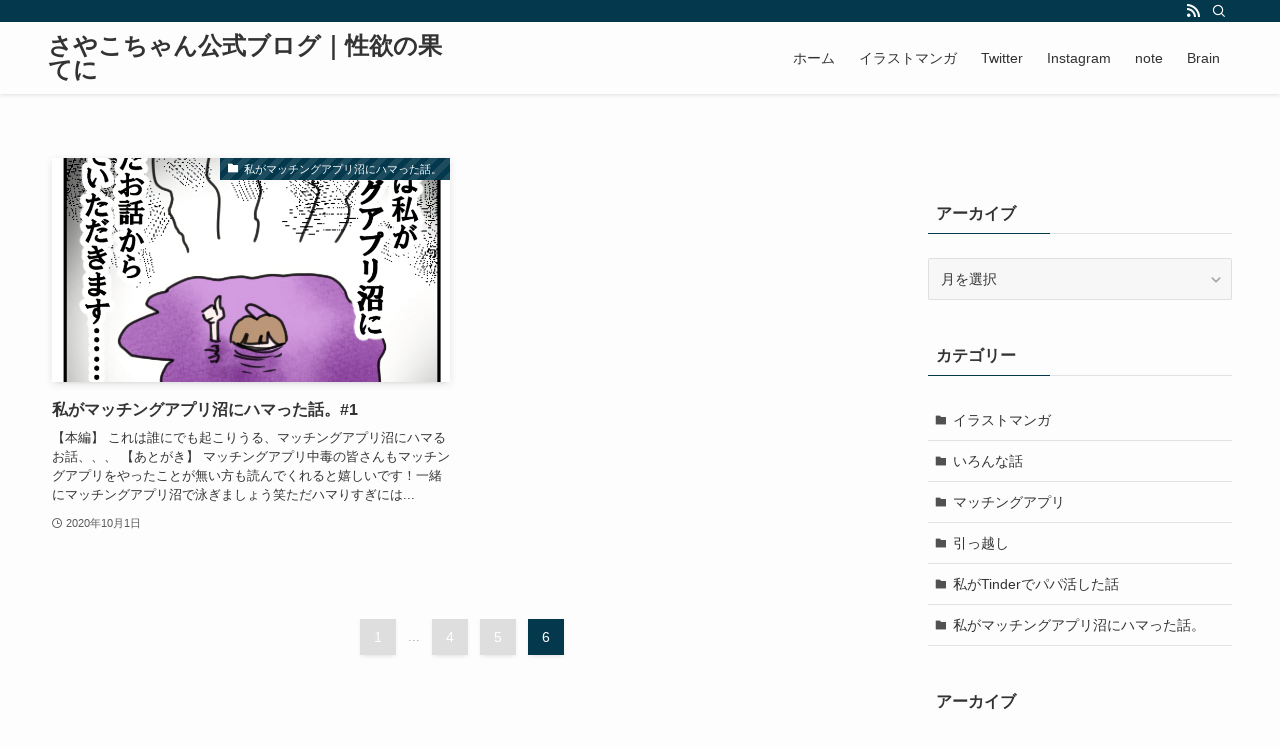

--- FILE ---
content_type: text/html; charset=UTF-8
request_url: https://fujiko-a-ten.jp/page/6/
body_size: 11641
content:
<!DOCTYPE html>
<html lang="ja" data-loaded="false" data-scrolled="false" data-spmenu="closed">
<head>
<meta charset="utf-8">
<meta name="format-detection" content="telephone=no">
<meta http-equiv="X-UA-Compatible" content="IE=edge">
<meta name="viewport" content="width=device-width, viewport-fit=cover">
<title>さやこちゃん公式ブログ｜性欲の果てに &#8211; ページ 6</title>
<meta name='robots' content='max-image-preview:large' />
	<style>img:is([sizes="auto" i], [sizes^="auto," i]) { contain-intrinsic-size: 3000px 1500px }</style>
	<link rel="alternate" type="application/rss+xml" title="さやこちゃん公式ブログ｜性欲の果てに &raquo; フィード" href="https://fujiko-a-ten.jp/feed/" />
<link rel="alternate" type="application/rss+xml" title="さやこちゃん公式ブログ｜性欲の果てに &raquo; コメントフィード" href="https://fujiko-a-ten.jp/comments/feed/" />
<link rel='stylesheet' id='wp-block-library-css' href='https://fujiko-a-ten.jp/wp-includes/css/dist/block-library/style.min.css?ver=6.8.3' type='text/css' media='all' />
<link rel='stylesheet' id='swell-icons-css' href='https://fujiko-a-ten.jp/wp-content/themes/swell/build/css/swell-icons.css?ver=2.7.4.1' type='text/css' media='all' />
<link rel='stylesheet' id='main_style-css' href='https://fujiko-a-ten.jp/wp-content/themes/swell/build/css/main.css?ver=2.7.4.1' type='text/css' media='all' />
<link rel='stylesheet' id='swell_blocks-css' href='https://fujiko-a-ten.jp/wp-content/themes/swell/build/css/blocks.css?ver=2.7.4.1' type='text/css' media='all' />
<style id='swell_custom-inline-css' type='text/css'>
:root{--swl-fz--content:4vw;--swl-font_family:"游ゴシック体", "Yu Gothic", YuGothic, "Hiragino Kaku Gothic ProN", "Hiragino Sans", Meiryo, sans-serif;--swl-font_weight:500;--color_main:#04384c;--color_text:#333;--color_link:#1176d4;--color_htag:#04384c;--color_bg:#fdfdfd;--color_gradient1:#d8ffff;--color_gradient2:#87e7ff;--color_main_thin:rgba(5, 70, 95, 0.05 );--color_main_dark:rgba(3, 42, 57, 1 );--color_list_check:#04384c;--color_list_num:#04384c;--color_list_good:#86dd7b;--color_list_triangle:#f4e03a;--color_list_bad:#f36060;--color_faq_q:#d55656;--color_faq_a:#6599b7;--color_icon_good:#3cd250;--color_icon_good_bg:#ecffe9;--color_icon_bad:#4b73eb;--color_icon_bad_bg:#eafaff;--color_icon_info:#f578b4;--color_icon_info_bg:#fff0fa;--color_icon_announce:#ffa537;--color_icon_announce_bg:#fff5f0;--color_icon_pen:#7a7a7a;--color_icon_pen_bg:#f7f7f7;--color_icon_book:#787364;--color_icon_book_bg:#f8f6ef;--color_icon_point:#ffa639;--color_icon_check:#86d67c;--color_icon_batsu:#f36060;--color_icon_hatena:#5295cc;--color_icon_caution:#f7da38;--color_icon_memo:#84878a;--color_deep01:#e44141;--color_deep02:#3d79d5;--color_deep03:#63a84d;--color_deep04:#f09f4d;--color_pale01:#fff2f0;--color_pale02:#f3f8fd;--color_pale03:#f1f9ee;--color_pale04:#fdf9ee;--color_mark_blue:#b7e3ff;--color_mark_green:#bdf9c3;--color_mark_yellow:#fcf69f;--color_mark_orange:#ffddbc;--border01:solid 1px var(--color_main);--border02:double 4px var(--color_main);--border03:dashed 2px var(--color_border);--border04:solid 4px var(--color_gray);--card_posts_thumb_ratio:56.25%;--list_posts_thumb_ratio:61.805%;--big_posts_thumb_ratio:56.25%;--thumb_posts_thumb_ratio:61.805%;--color_header_bg:#fdfdfd;--color_header_text:#333;--color_footer_bg:#fdfdfd;--color_footer_text:#333;--container_size:1200px;--article_size:900px;--logo_size_sp:48px;--logo_size_pc:40px;--logo_size_pcfix:32px;}.swl-cell-bg[data-icon="doubleCircle"]{--cell-icon-color:#ffc977}.swl-cell-bg[data-icon="circle"]{--cell-icon-color:#94e29c}.swl-cell-bg[data-icon="triangle"]{--cell-icon-color:#eeda2f}.swl-cell-bg[data-icon="close"]{--cell-icon-color:#ec9191}.swl-cell-bg[data-icon="hatena"]{--cell-icon-color:#93c9da}.swl-cell-bg[data-icon="check"]{--cell-icon-color:#94e29c}.swl-cell-bg[data-icon="line"]{--cell-icon-color:#9b9b9b}.cap_box[data-colset="col1"]{--capbox-color:#f59b5f;--capbox-color--bg:#fff8eb}.cap_box[data-colset="col2"]{--capbox-color:#5fb9f5;--capbox-color--bg:#edf5ff}.cap_box[data-colset="col3"]{--capbox-color:#2fcd90;--capbox-color--bg:#eafaf2}.red_{--the-btn-color:#f74a4a;--the-btn-color2:#ffbc49;--the-solid-shadow: rgba(185, 56, 56, 1 )}.blue_{--the-btn-color:#338df4;--the-btn-color2:#35eaff;--the-solid-shadow: rgba(38, 106, 183, 1 )}.green_{--the-btn-color:#62d847;--the-btn-color2:#7bf7bd;--the-solid-shadow: rgba(74, 162, 53, 1 )}.is-style-btn_normal{--the-btn-radius:80px}.is-style-btn_solid{--the-btn-radius:80px}.is-style-btn_shiny{--the-btn-radius:80px}.is-style-btn_line{--the-btn-radius:80px}.post_content blockquote{padding:1.5em 2em 1.5em 3em}.post_content blockquote::before{content:"";display:block;width:5px;height:calc(100% - 3em);top:1.5em;left:1.5em;border-left:solid 1px rgba(180,180,180,.75);border-right:solid 1px rgba(180,180,180,.75);}.mark_blue{background:-webkit-linear-gradient(transparent 64%,var(--color_mark_blue) 0%);background:linear-gradient(transparent 64%,var(--color_mark_blue) 0%)}.mark_green{background:-webkit-linear-gradient(transparent 64%,var(--color_mark_green) 0%);background:linear-gradient(transparent 64%,var(--color_mark_green) 0%)}.mark_yellow{background:-webkit-linear-gradient(transparent 64%,var(--color_mark_yellow) 0%);background:linear-gradient(transparent 64%,var(--color_mark_yellow) 0%)}.mark_orange{background:-webkit-linear-gradient(transparent 64%,var(--color_mark_orange) 0%);background:linear-gradient(transparent 64%,var(--color_mark_orange) 0%)}[class*="is-style-icon_"]{color:#333;border-width:0}[class*="is-style-big_icon_"]{border-width:2px;border-style:solid}[data-col="gray"] .c-balloon__text{background:#f7f7f7;border-color:#ccc}[data-col="gray"] .c-balloon__before{border-right-color:#f7f7f7}[data-col="green"] .c-balloon__text{background:#d1f8c2;border-color:#9ddd93}[data-col="green"] .c-balloon__before{border-right-color:#d1f8c2}[data-col="blue"] .c-balloon__text{background:#e2f6ff;border-color:#93d2f0}[data-col="blue"] .c-balloon__before{border-right-color:#e2f6ff}[data-col="red"] .c-balloon__text{background:#ffebeb;border-color:#f48789}[data-col="red"] .c-balloon__before{border-right-color:#ffebeb}[data-col="yellow"] .c-balloon__text{background:#f9f7d2;border-color:#fbe593}[data-col="yellow"] .c-balloon__before{border-right-color:#f9f7d2}.-type-list2 .p-postList__body::after,.-type-big .p-postList__body::after{content: "READ MORE »";}.c-postThumb__cat{background-color:#04384c;color:#fff;background-image: repeating-linear-gradient(-45deg,rgba(255,255,255,.1),rgba(255,255,255,.1) 6px,transparent 6px,transparent 12px)}.post_content h2{background:var(--color_htag);padding:.75em 1em;color:#fff}.post_content h2::before{position:absolute;display:block;pointer-events:none;content:"";top:-4px;left:0;width:100%;height:calc(100% + 4px);box-sizing:content-box;border-top:solid 2px var(--color_htag);border-bottom:solid 2px var(--color_htag)}.post_content h3{padding:0 .5em .5em}.post_content h3::before{content:"";width:100%;height:2px;background: repeating-linear-gradient(90deg, var(--color_htag) 0%, var(--color_htag) 29.3%, rgba(150,150,150,.2) 29.3%, rgba(150,150,150,.2) 100%)}.post_content h4{padding:0 0 0 16px;border-left:solid 2px var(--color_htag)}.l-header{box-shadow: 0 1px 4px rgba(0,0,0,.12)}.l-header__bar{color:#fff;background:var(--color_main)}.l-header__menuBtn{order:1}.l-header__customBtn{order:3}.c-gnav a::after{background:var(--color_main);width:100%;height:2px;transform:scaleX(0)}.p-spHeadMenu .menu-item.-current{border-bottom-color:var(--color_main)}.c-gnav > li:hover > a::after,.c-gnav > .-current > a::after{transform: scaleX(1)}.c-gnav .sub-menu{color:#333;background:#fff}.l-fixHeader::before{opacity:1}#pagetop{border-radius:50%}.c-widget__title.-spmenu{padding:.5em .75em;border-radius:var(--swl-radius--2, 0px);background:var(--color_main);color:#fff;}.c-widget__title.-footer{padding:.5em}.c-widget__title.-footer::before{content:"";bottom:0;left:0;width:40%;z-index:1;background:var(--color_main)}.c-widget__title.-footer::after{content:"";bottom:0;left:0;width:100%;background:var(--color_border)}.c-secTitle{border-left:solid 2px var(--color_main);padding:0em .75em}.p-spMenu{color:#333}.p-spMenu__inner::before{background:#fdfdfd;opacity:1}.p-spMenu__overlay{background:#000;opacity:0.6}[class*="page-numbers"]{color:#fff;background-color:#dedede}a{text-decoration: none}.l-topTitleArea.c-filterLayer::before{background-color:#000;opacity:0.2;content:""}@media screen and (min-width: 960px){:root{}}@media screen and (max-width: 959px){:root{}.l-header__logo{order:2;text-align:center}}@media screen and (min-width: 600px){:root{--swl-fz--content:16px;}}@media screen and (max-width: 599px){:root{}}@media (min-width: 1108px) {.alignwide{left:-100px;width:calc(100% + 200px);}}@media (max-width: 1108px) {.-sidebar-off .swell-block-fullWide__inner.l-container .alignwide{left:0px;width:100%;}}.l-fixHeader .l-fixHeader__gnav{order:0}[data-scrolled=true] .l-fixHeader[data-ready]{opacity:1;-webkit-transform:translateY(0)!important;transform:translateY(0)!important;visibility:visible}.-body-solid .l-fixHeader{box-shadow:0 2px 4px var(--swl-color_shadow)}.l-fixHeader__inner{align-items:stretch;color:var(--color_header_text);display:flex;padding-bottom:0;padding-top:0;position:relative;z-index:1}.l-fixHeader__logo{align-items:center;display:flex;line-height:1;margin-right:24px;order:0;padding:16px 0}.is-style-btn_normal a,.is-style-btn_shiny a{box-shadow:var(--swl-btn_shadow)}.c-shareBtns__btn,.is-style-balloon>.c-tabList .c-tabList__button,.p-snsCta,[class*=page-numbers]{box-shadow:var(--swl-box_shadow)}.p-articleThumb__img,.p-articleThumb__youtube{box-shadow:var(--swl-img_shadow)}.p-pickupBanners__item .c-bannerLink,.p-postList__thumb{box-shadow:0 2px 8px rgba(0,0,0,.1),0 4px 4px -4px rgba(0,0,0,.1)}.p-postList.-w-ranking li:before{background-image:repeating-linear-gradient(-45deg,hsla(0,0%,100%,.1),hsla(0,0%,100%,.1) 6px,transparent 0,transparent 12px);box-shadow:1px 1px 4px rgba(0,0,0,.2)}.l-header__bar{position:relative;width:100%}.l-header__bar .c-catchphrase{color:inherit;font-size:12px;letter-spacing:var(--swl-letter_spacing,.2px);line-height:14px;margin-right:auto;overflow:hidden;padding:4px 0;white-space:nowrap;width:50%}.l-header__bar .c-iconList .c-iconList__link{margin:0;padding:4px 6px}.l-header__barInner{align-items:center;display:flex;justify-content:flex-end}@media (min-width:960px){.-series .l-header__inner{align-items:stretch;display:flex}.-series .l-header__logo{align-items:center;display:flex;flex-wrap:wrap;margin-right:24px;padding:16px 0}.-series .l-header__logo .c-catchphrase{font-size:13px;padding:4px 0}.-series .c-headLogo{margin-right:16px}.-series-right .l-header__inner{justify-content:space-between}.-series-right .c-gnavWrap{margin-left:auto}.-series-right .w-header{margin-left:12px}.-series-left .w-header{margin-left:auto}}@media (min-width:960px) and (min-width:600px){.-series .c-headLogo{max-width:400px}}.c-gnav .sub-menu a:before,.c-listMenu a:before{-webkit-font-smoothing:antialiased;-moz-osx-font-smoothing:grayscale;font-family:icomoon!important;font-style:normal;font-variant:normal;font-weight:400;line-height:1;text-transform:none}.c-submenuToggleBtn{display:none}.c-listMenu a{padding:.75em 1em .75em 1.5em;transition:padding .25s}.c-listMenu a:hover{padding-left:1.75em;padding-right:.75em}.c-gnav .sub-menu a:before,.c-listMenu a:before{color:inherit;content:"\e921";display:inline-block;left:2px;position:absolute;top:50%;-webkit-transform:translateY(-50%);transform:translateY(-50%);vertical-align:middle}.widget_categories>ul>.cat-item>a,.wp-block-categories-list>li>a{padding-left:1.75em}.c-listMenu .children,.c-listMenu .sub-menu{margin:0}.c-listMenu .children a,.c-listMenu .sub-menu a{font-size:.9em;padding-left:2.5em}.c-listMenu .children a:before,.c-listMenu .sub-menu a:before{left:1em}.c-listMenu .children a:hover,.c-listMenu .sub-menu a:hover{padding-left:2.75em}.c-listMenu .children ul a,.c-listMenu .sub-menu ul a{padding-left:3.25em}.c-listMenu .children ul a:before,.c-listMenu .sub-menu ul a:before{left:1.75em}.c-listMenu .children ul a:hover,.c-listMenu .sub-menu ul a:hover{padding-left:3.5em}.c-gnav li:hover>.sub-menu{opacity:1;visibility:visible}.c-gnav .sub-menu:before{background:inherit;content:"";height:100%;left:0;position:absolute;top:0;width:100%;z-index:0}.c-gnav .sub-menu .sub-menu{left:100%;top:0;z-index:-1}.c-gnav .sub-menu a{padding-left:2em}.c-gnav .sub-menu a:before{left:.5em}.c-gnav .sub-menu a:hover .ttl{left:4px}:root{--color_content_bg:var(--color_bg);}.c-widget__title.-side{padding:.5em}.c-widget__title.-side::before{content:"";bottom:0;left:0;width:40%;z-index:1;background:var(--color_main)}.c-widget__title.-side::after{content:"";bottom:0;left:0;width:100%;background:var(--color_border)}@media screen and (min-width: 960px){:root{}}@media screen and (max-width: 959px){:root{}}@media screen and (min-width: 600px){:root{}}@media screen and (max-width: 599px){:root{}}.swell-block-fullWide__inner.l-container{--swl-fw_inner_pad:var(--swl-pad_container,0px)}@media (min-width:960px){.-sidebar-on .l-content .alignfull,.-sidebar-on .l-content .alignwide{left:-16px;width:calc(100% + 32px)}.swell-block-fullWide__inner.l-article{--swl-fw_inner_pad:var(--swl-pad_post_content,0px)}.-sidebar-on .swell-block-fullWide__inner .alignwide{left:0;width:100%}.-sidebar-on .swell-block-fullWide__inner .alignfull{left:calc(0px - var(--swl-fw_inner_pad, 0))!important;margin-left:0!important;margin-right:0!important;width:calc(100% + var(--swl-fw_inner_pad, 0)*2)!important}}
</style>
<link rel='stylesheet' id='swell-parts/footer-css' href='https://fujiko-a-ten.jp/wp-content/themes/swell/build/css/modules/parts/footer.css?ver=2.7.4.1' type='text/css' media='all' />
<link rel='stylesheet' id='swell-page/home-css' href='https://fujiko-a-ten.jp/wp-content/themes/swell/build/css/modules/page/home.css?ver=2.7.4.1' type='text/css' media='all' />
<style id='classic-theme-styles-inline-css' type='text/css'>
/*! This file is auto-generated */
.wp-block-button__link{color:#fff;background-color:#32373c;border-radius:9999px;box-shadow:none;text-decoration:none;padding:calc(.667em + 2px) calc(1.333em + 2px);font-size:1.125em}.wp-block-file__button{background:#32373c;color:#fff;text-decoration:none}
</style>
<style id='global-styles-inline-css' type='text/css'>
:root{--wp--preset--aspect-ratio--square: 1;--wp--preset--aspect-ratio--4-3: 4/3;--wp--preset--aspect-ratio--3-4: 3/4;--wp--preset--aspect-ratio--3-2: 3/2;--wp--preset--aspect-ratio--2-3: 2/3;--wp--preset--aspect-ratio--16-9: 16/9;--wp--preset--aspect-ratio--9-16: 9/16;--wp--preset--color--black: #000;--wp--preset--color--cyan-bluish-gray: #abb8c3;--wp--preset--color--white: #fff;--wp--preset--color--pale-pink: #f78da7;--wp--preset--color--vivid-red: #cf2e2e;--wp--preset--color--luminous-vivid-orange: #ff6900;--wp--preset--color--luminous-vivid-amber: #fcb900;--wp--preset--color--light-green-cyan: #7bdcb5;--wp--preset--color--vivid-green-cyan: #00d084;--wp--preset--color--pale-cyan-blue: #8ed1fc;--wp--preset--color--vivid-cyan-blue: #0693e3;--wp--preset--color--vivid-purple: #9b51e0;--wp--preset--color--swl-main: var(--color_main);--wp--preset--color--swl-main-thin: var(--color_main_thin);--wp--preset--color--swl-gray: var(--color_gray);--wp--preset--color--swl-deep-01: var(--color_deep01);--wp--preset--color--swl-deep-02: var(--color_deep02);--wp--preset--color--swl-deep-03: var(--color_deep03);--wp--preset--color--swl-deep-04: var(--color_deep04);--wp--preset--color--swl-pale-01: var(--color_pale01);--wp--preset--color--swl-pale-02: var(--color_pale02);--wp--preset--color--swl-pale-03: var(--color_pale03);--wp--preset--color--swl-pale-04: var(--color_pale04);--wp--preset--gradient--vivid-cyan-blue-to-vivid-purple: linear-gradient(135deg,rgba(6,147,227,1) 0%,rgb(155,81,224) 100%);--wp--preset--gradient--light-green-cyan-to-vivid-green-cyan: linear-gradient(135deg,rgb(122,220,180) 0%,rgb(0,208,130) 100%);--wp--preset--gradient--luminous-vivid-amber-to-luminous-vivid-orange: linear-gradient(135deg,rgba(252,185,0,1) 0%,rgba(255,105,0,1) 100%);--wp--preset--gradient--luminous-vivid-orange-to-vivid-red: linear-gradient(135deg,rgba(255,105,0,1) 0%,rgb(207,46,46) 100%);--wp--preset--gradient--very-light-gray-to-cyan-bluish-gray: linear-gradient(135deg,rgb(238,238,238) 0%,rgb(169,184,195) 100%);--wp--preset--gradient--cool-to-warm-spectrum: linear-gradient(135deg,rgb(74,234,220) 0%,rgb(151,120,209) 20%,rgb(207,42,186) 40%,rgb(238,44,130) 60%,rgb(251,105,98) 80%,rgb(254,248,76) 100%);--wp--preset--gradient--blush-light-purple: linear-gradient(135deg,rgb(255,206,236) 0%,rgb(152,150,240) 100%);--wp--preset--gradient--blush-bordeaux: linear-gradient(135deg,rgb(254,205,165) 0%,rgb(254,45,45) 50%,rgb(107,0,62) 100%);--wp--preset--gradient--luminous-dusk: linear-gradient(135deg,rgb(255,203,112) 0%,rgb(199,81,192) 50%,rgb(65,88,208) 100%);--wp--preset--gradient--pale-ocean: linear-gradient(135deg,rgb(255,245,203) 0%,rgb(182,227,212) 50%,rgb(51,167,181) 100%);--wp--preset--gradient--electric-grass: linear-gradient(135deg,rgb(202,248,128) 0%,rgb(113,206,126) 100%);--wp--preset--gradient--midnight: linear-gradient(135deg,rgb(2,3,129) 0%,rgb(40,116,252) 100%);--wp--preset--font-size--small: 0.9em;--wp--preset--font-size--medium: 1.1em;--wp--preset--font-size--large: 1.25em;--wp--preset--font-size--x-large: 42px;--wp--preset--font-size--xs: 0.75em;--wp--preset--font-size--huge: 1.6em;--wp--preset--spacing--20: 0.44rem;--wp--preset--spacing--30: 0.67rem;--wp--preset--spacing--40: 1rem;--wp--preset--spacing--50: 1.5rem;--wp--preset--spacing--60: 2.25rem;--wp--preset--spacing--70: 3.38rem;--wp--preset--spacing--80: 5.06rem;--wp--preset--shadow--natural: 6px 6px 9px rgba(0, 0, 0, 0.2);--wp--preset--shadow--deep: 12px 12px 50px rgba(0, 0, 0, 0.4);--wp--preset--shadow--sharp: 6px 6px 0px rgba(0, 0, 0, 0.2);--wp--preset--shadow--outlined: 6px 6px 0px -3px rgba(255, 255, 255, 1), 6px 6px rgba(0, 0, 0, 1);--wp--preset--shadow--crisp: 6px 6px 0px rgba(0, 0, 0, 1);}:where(.is-layout-flex){gap: 0.5em;}:where(.is-layout-grid){gap: 0.5em;}body .is-layout-flex{display: flex;}.is-layout-flex{flex-wrap: wrap;align-items: center;}.is-layout-flex > :is(*, div){margin: 0;}body .is-layout-grid{display: grid;}.is-layout-grid > :is(*, div){margin: 0;}:where(.wp-block-columns.is-layout-flex){gap: 2em;}:where(.wp-block-columns.is-layout-grid){gap: 2em;}:where(.wp-block-post-template.is-layout-flex){gap: 1.25em;}:where(.wp-block-post-template.is-layout-grid){gap: 1.25em;}.has-black-color{color: var(--wp--preset--color--black) !important;}.has-cyan-bluish-gray-color{color: var(--wp--preset--color--cyan-bluish-gray) !important;}.has-white-color{color: var(--wp--preset--color--white) !important;}.has-pale-pink-color{color: var(--wp--preset--color--pale-pink) !important;}.has-vivid-red-color{color: var(--wp--preset--color--vivid-red) !important;}.has-luminous-vivid-orange-color{color: var(--wp--preset--color--luminous-vivid-orange) !important;}.has-luminous-vivid-amber-color{color: var(--wp--preset--color--luminous-vivid-amber) !important;}.has-light-green-cyan-color{color: var(--wp--preset--color--light-green-cyan) !important;}.has-vivid-green-cyan-color{color: var(--wp--preset--color--vivid-green-cyan) !important;}.has-pale-cyan-blue-color{color: var(--wp--preset--color--pale-cyan-blue) !important;}.has-vivid-cyan-blue-color{color: var(--wp--preset--color--vivid-cyan-blue) !important;}.has-vivid-purple-color{color: var(--wp--preset--color--vivid-purple) !important;}.has-black-background-color{background-color: var(--wp--preset--color--black) !important;}.has-cyan-bluish-gray-background-color{background-color: var(--wp--preset--color--cyan-bluish-gray) !important;}.has-white-background-color{background-color: var(--wp--preset--color--white) !important;}.has-pale-pink-background-color{background-color: var(--wp--preset--color--pale-pink) !important;}.has-vivid-red-background-color{background-color: var(--wp--preset--color--vivid-red) !important;}.has-luminous-vivid-orange-background-color{background-color: var(--wp--preset--color--luminous-vivid-orange) !important;}.has-luminous-vivid-amber-background-color{background-color: var(--wp--preset--color--luminous-vivid-amber) !important;}.has-light-green-cyan-background-color{background-color: var(--wp--preset--color--light-green-cyan) !important;}.has-vivid-green-cyan-background-color{background-color: var(--wp--preset--color--vivid-green-cyan) !important;}.has-pale-cyan-blue-background-color{background-color: var(--wp--preset--color--pale-cyan-blue) !important;}.has-vivid-cyan-blue-background-color{background-color: var(--wp--preset--color--vivid-cyan-blue) !important;}.has-vivid-purple-background-color{background-color: var(--wp--preset--color--vivid-purple) !important;}.has-black-border-color{border-color: var(--wp--preset--color--black) !important;}.has-cyan-bluish-gray-border-color{border-color: var(--wp--preset--color--cyan-bluish-gray) !important;}.has-white-border-color{border-color: var(--wp--preset--color--white) !important;}.has-pale-pink-border-color{border-color: var(--wp--preset--color--pale-pink) !important;}.has-vivid-red-border-color{border-color: var(--wp--preset--color--vivid-red) !important;}.has-luminous-vivid-orange-border-color{border-color: var(--wp--preset--color--luminous-vivid-orange) !important;}.has-luminous-vivid-amber-border-color{border-color: var(--wp--preset--color--luminous-vivid-amber) !important;}.has-light-green-cyan-border-color{border-color: var(--wp--preset--color--light-green-cyan) !important;}.has-vivid-green-cyan-border-color{border-color: var(--wp--preset--color--vivid-green-cyan) !important;}.has-pale-cyan-blue-border-color{border-color: var(--wp--preset--color--pale-cyan-blue) !important;}.has-vivid-cyan-blue-border-color{border-color: var(--wp--preset--color--vivid-cyan-blue) !important;}.has-vivid-purple-border-color{border-color: var(--wp--preset--color--vivid-purple) !important;}.has-vivid-cyan-blue-to-vivid-purple-gradient-background{background: var(--wp--preset--gradient--vivid-cyan-blue-to-vivid-purple) !important;}.has-light-green-cyan-to-vivid-green-cyan-gradient-background{background: var(--wp--preset--gradient--light-green-cyan-to-vivid-green-cyan) !important;}.has-luminous-vivid-amber-to-luminous-vivid-orange-gradient-background{background: var(--wp--preset--gradient--luminous-vivid-amber-to-luminous-vivid-orange) !important;}.has-luminous-vivid-orange-to-vivid-red-gradient-background{background: var(--wp--preset--gradient--luminous-vivid-orange-to-vivid-red) !important;}.has-very-light-gray-to-cyan-bluish-gray-gradient-background{background: var(--wp--preset--gradient--very-light-gray-to-cyan-bluish-gray) !important;}.has-cool-to-warm-spectrum-gradient-background{background: var(--wp--preset--gradient--cool-to-warm-spectrum) !important;}.has-blush-light-purple-gradient-background{background: var(--wp--preset--gradient--blush-light-purple) !important;}.has-blush-bordeaux-gradient-background{background: var(--wp--preset--gradient--blush-bordeaux) !important;}.has-luminous-dusk-gradient-background{background: var(--wp--preset--gradient--luminous-dusk) !important;}.has-pale-ocean-gradient-background{background: var(--wp--preset--gradient--pale-ocean) !important;}.has-electric-grass-gradient-background{background: var(--wp--preset--gradient--electric-grass) !important;}.has-midnight-gradient-background{background: var(--wp--preset--gradient--midnight) !important;}.has-small-font-size{font-size: var(--wp--preset--font-size--small) !important;}.has-medium-font-size{font-size: var(--wp--preset--font-size--medium) !important;}.has-large-font-size{font-size: var(--wp--preset--font-size--large) !important;}.has-x-large-font-size{font-size: var(--wp--preset--font-size--x-large) !important;}
:where(.wp-block-post-template.is-layout-flex){gap: 1.25em;}:where(.wp-block-post-template.is-layout-grid){gap: 1.25em;}
:where(.wp-block-columns.is-layout-flex){gap: 2em;}:where(.wp-block-columns.is-layout-grid){gap: 2em;}
:root :where(.wp-block-pullquote){font-size: 1.5em;line-height: 1.6;}
</style>
<link rel='stylesheet' id='toc-screen-css' href='https://fujiko-a-ten.jp/wp-content/plugins/table-of-contents-plus/screen.min.css?ver=2411.1' type='text/css' media='all' />
<link rel='stylesheet' id='child_style-css' href='https://fujiko-a-ten.jp/wp-content/themes/swell_child/style.css?ver=20251212100438' type='text/css' media='all' />

<noscript><link href="https://fujiko-a-ten.jp/wp-content/themes/swell/build/css/noscript.css" rel="stylesheet"></noscript>
<link rel="https://api.w.org/" href="https://fujiko-a-ten.jp/wp-json/" /><link rel="icon" href="https://fujiko-a-ten.jp/wp-content/uploads/2020/07/cropped-EBA11782-FEA2-4F0B-A7BF-25889EA58BE7-1-32x32.png" sizes="32x32" />
<link rel="icon" href="https://fujiko-a-ten.jp/wp-content/uploads/2020/07/cropped-EBA11782-FEA2-4F0B-A7BF-25889EA58BE7-1-192x192.png" sizes="192x192" />
<link rel="apple-touch-icon" href="https://fujiko-a-ten.jp/wp-content/uploads/2020/07/cropped-EBA11782-FEA2-4F0B-A7BF-25889EA58BE7-1-180x180.png" />
<meta name="msapplication-TileImage" content="https://fujiko-a-ten.jp/wp-content/uploads/2020/07/cropped-EBA11782-FEA2-4F0B-A7BF-25889EA58BE7-1-270x270.png" />

<link rel="stylesheet" href="https://fujiko-a-ten.jp/wp-content/themes/swell/build/css/print.css" media="print" >
</head>
<body>
<div id="body_wrap" class="home blog paged paged-6 wp-theme-swell wp-child-theme-swell_child -body-solid -index-off -sidebar-on -frame-off top" >
<div id="sp_menu" class="p-spMenu -left">
	<div class="p-spMenu__inner">
		<div class="p-spMenu__closeBtn">
			<button class="c-iconBtn -menuBtn c-plainBtn" data-onclick="toggleMenu" aria-label="メニューを閉じる">
				<i class="c-iconBtn__icon icon-close-thin"></i>
			</button>
		</div>
		<div class="p-spMenu__body">
			<div class="c-widget__title -spmenu">
				MENU			</div>
			<div class="p-spMenu__nav">
				<ul class="c-spnav c-listMenu"><li class="menu-item menu-item-type-custom menu-item-object-custom current-menu-item menu-item-home menu-item-57"><a href="https://fujiko-a-ten.jp/">ホーム</a></li>
<li class="menu-item menu-item-type-taxonomy menu-item-object-category menu-item-58"><a href="https://fujiko-a-ten.jp/category/%e3%82%a4%e3%83%a9%e3%82%b9%e3%83%88%e3%83%9e%e3%83%b3%e3%82%ac/">イラストマンガ</a></li>
<li class="menu-item menu-item-type-custom menu-item-object-custom menu-item-54"><a href="https://twitter.com/sayakodayo4649">Twitter</a></li>
<li class="menu-item menu-item-type-custom menu-item-object-custom menu-item-59"><a href="https://www.instagram.com/sayakodayo4649/">Instagram</a></li>
<li class="menu-item menu-item-type-custom menu-item-object-custom menu-item-55"><a href="https://note.com/sayakodayo4649">note</a></li>
<li class="menu-item menu-item-type-custom menu-item-object-custom menu-item-56"><a href="https://brain-market.com/u/sayakodayo4649">Brain</a></li>
</ul>			</div>
					</div>
	</div>
	<div class="p-spMenu__overlay c-overlay" data-onclick="toggleMenu"></div>
</div>
<header id="header" class="l-header -series -series-right" data-spfix="1">
	<div class="l-header__bar pc_">
	<div class="l-header__barInner l-container">
		<div class="c-catchphrase"></div><ul class="c-iconList">
						<li class="c-iconList__item -rss">
						<a href="https://fujiko-a-ten.jp/feed/" target="_blank" rel="noopener" class="c-iconList__link u-fz-14 hov-flash" aria-label="rss">
							<i class="c-iconList__icon icon-rss" role="presentation"></i>
						</a>
					</li>
									<li class="c-iconList__item -search">
						<button class="c-iconList__link c-plainBtn u-fz-14 hov-flash" data-onclick="toggleSearch" aria-label="検索">
							<i class="c-iconList__icon icon-search" role="presentation"></i>
						</button>
					</li>
				</ul>
	</div>
</div>
	<div class="l-header__inner l-container">
		<div class="l-header__logo">
			<h1 class="c-headLogo -txt"><a href="https://fujiko-a-ten.jp/" title="さやこちゃん公式ブログ｜性欲の果てに" class="c-headLogo__link" rel="home">さやこちゃん公式ブログ｜性欲の果てに</a></h1>					</div>
		<nav id="gnav" class="l-header__gnav c-gnavWrap">
					<ul class="c-gnav">
			<li class="menu-item menu-item-type-custom menu-item-object-custom current-menu-item menu-item-home menu-item-57"><a href="https://fujiko-a-ten.jp/"><span class="ttl">ホーム</span></a></li>
<li class="menu-item menu-item-type-taxonomy menu-item-object-category menu-item-58"><a href="https://fujiko-a-ten.jp/category/%e3%82%a4%e3%83%a9%e3%82%b9%e3%83%88%e3%83%9e%e3%83%b3%e3%82%ac/"><span class="ttl">イラストマンガ</span></a></li>
<li class="menu-item menu-item-type-custom menu-item-object-custom menu-item-54"><a href="https://twitter.com/sayakodayo4649"><span class="ttl">Twitter</span></a></li>
<li class="menu-item menu-item-type-custom menu-item-object-custom menu-item-59"><a href="https://www.instagram.com/sayakodayo4649/"><span class="ttl">Instagram</span></a></li>
<li class="menu-item menu-item-type-custom menu-item-object-custom menu-item-55"><a href="https://note.com/sayakodayo4649"><span class="ttl">note</span></a></li>
<li class="menu-item menu-item-type-custom menu-item-object-custom menu-item-56"><a href="https://brain-market.com/u/sayakodayo4649"><span class="ttl">Brain</span></a></li>
					</ul>
			</nav>
		<div class="l-header__customBtn sp_">
			<button class="c-iconBtn c-plainBtn" data-onclick="toggleSearch" aria-label="検索ボタン">
			<i class="c-iconBtn__icon icon-search"></i>
					</button>
	</div>
<div class="l-header__menuBtn sp_">
	<button class="c-iconBtn -menuBtn c-plainBtn" data-onclick="toggleMenu" aria-label="メニューボタン">
		<i class="c-iconBtn__icon icon-menu-thin"></i>
			</button>
</div>
	</div>
	</header>
<div id="fix_header" class="l-fixHeader -series -series-right">
	<div class="l-fixHeader__inner l-container">
		<div class="l-fixHeader__logo">
			<div class="c-headLogo -txt"><a href="https://fujiko-a-ten.jp/" title="さやこちゃん公式ブログ｜性欲の果てに" class="c-headLogo__link" rel="home">さやこちゃん公式ブログ｜性欲の果てに</a></div>		</div>
		<div class="l-fixHeader__gnav c-gnavWrap">
					<ul class="c-gnav">
			<li class="menu-item menu-item-type-custom menu-item-object-custom current-menu-item menu-item-home menu-item-57"><a href="https://fujiko-a-ten.jp/"><span class="ttl">ホーム</span></a></li>
<li class="menu-item menu-item-type-taxonomy menu-item-object-category menu-item-58"><a href="https://fujiko-a-ten.jp/category/%e3%82%a4%e3%83%a9%e3%82%b9%e3%83%88%e3%83%9e%e3%83%b3%e3%82%ac/"><span class="ttl">イラストマンガ</span></a></li>
<li class="menu-item menu-item-type-custom menu-item-object-custom menu-item-54"><a href="https://twitter.com/sayakodayo4649"><span class="ttl">Twitter</span></a></li>
<li class="menu-item menu-item-type-custom menu-item-object-custom menu-item-59"><a href="https://www.instagram.com/sayakodayo4649/"><span class="ttl">Instagram</span></a></li>
<li class="menu-item menu-item-type-custom menu-item-object-custom menu-item-55"><a href="https://note.com/sayakodayo4649"><span class="ttl">note</span></a></li>
<li class="menu-item menu-item-type-custom menu-item-object-custom menu-item-56"><a href="https://brain-market.com/u/sayakodayo4649"><span class="ttl">Brain</span></a></li>
					</ul>
			</div>
	</div>
</div>
<div id="content" class="l-content l-container" >
<main id="main_content" class="l-mainContent l-article">
	<div class="l-mainContent__inner">
		<div class="p-homeContent l-parent u-mt-40"><div class="c-tabBody p-postListTabBody">
		<div id="post_list_tab_1" class="c-tabBody__item" aria-hidden="false">
		<ul class="p-postList -type-card -pc-col3 -sp-col1"><li class="p-postList__item">
	<a href="https://fujiko-a-ten.jp/%e7%a7%81%e3%81%8c%e3%83%9e%e3%83%83%e3%83%81%e3%83%b3%e3%82%b0%e3%82%a2%e3%83%97%e3%83%aa%e6%b2%bc%e3%81%ab%e3%83%8f%e3%83%9e%e3%81%a3%e3%81%9f%e8%a9%b1%e3%80%82%e2%91%a0/" class="p-postList__link">
		<div class="p-postList__thumb c-postThumb">
	<figure class="c-postThumb__figure">
		<img width="1024" height="1021"  src="[data-uri]" alt="" class="c-postThumb__img u-obf-cover lazyload" sizes="(min-width: 960px) 400px, 100vw" data-src="https://fujiko-a-ten.jp/wp-content/uploads/2020/10/7394DAE0-EAE4-4894-82B3-073E981F264D-1024x1021.png" data-srcset="https://fujiko-a-ten.jp/wp-content/uploads/2020/10/7394DAE0-EAE4-4894-82B3-073E981F264D-1024x1021.png 1024w, https://fujiko-a-ten.jp/wp-content/uploads/2020/10/7394DAE0-EAE4-4894-82B3-073E981F264D-300x300.png 300w, https://fujiko-a-ten.jp/wp-content/uploads/2020/10/7394DAE0-EAE4-4894-82B3-073E981F264D-150x150.png 150w, https://fujiko-a-ten.jp/wp-content/uploads/2020/10/7394DAE0-EAE4-4894-82B3-073E981F264D-768x766.png 768w, https://fujiko-a-ten.jp/wp-content/uploads/2020/10/7394DAE0-EAE4-4894-82B3-073E981F264D-100x100.png 100w, https://fujiko-a-ten.jp/wp-content/uploads/2020/10/7394DAE0-EAE4-4894-82B3-073E981F264D.png 1508w" data-aspectratio="1024/1021" ><noscript><img src="https://fujiko-a-ten.jp/wp-content/uploads/2020/10/7394DAE0-EAE4-4894-82B3-073E981F264D-1024x1021.png" class="c-postThumb__img u-obf-cover" alt=""></noscript>	</figure>
			<span class="c-postThumb__cat icon-folder" data-cat-id="6">私がマッチングアプリ沼にハマった話。</span>
	</div>
					<div class="p-postList__body">
				<h2 class="p-postList__title">私がマッチングアプリ沼にハマった話。#1</h2>									<div class="p-postList__excerpt">
						【本編】 これは誰にでも起こりうる、マッチングアプリ沼にハマるお話、、、 【あとがき】 マッチングアプリ中毒の皆さんもマッチングアプリをやったことが無い方も読んでくれると嬉しいです！一緒にマッチングアプリ沼で泳ぎましょう笑ただハマりすぎには...					</div>
								<div class="p-postList__meta">
					<div class="p-postList__times c-postTimes u-thin">
	<time class="c-postTimes__posted icon-posted" datetime="2020-10-01" aria-label="公開日">2020年10月1日</time></div>
				</div>
			</div>
			</a>
</li>
</ul><div class="c-pagination">
<a href="https://fujiko-a-ten.jp/" class="page-numbers -to-first">1</a><span class="c-pagination__dot">...</span><a href="https://fujiko-a-ten.jp/page/4/" class="page-numbers" data-apart="2">4</a><a href="https://fujiko-a-ten.jp/page/5/" class="page-numbers -to-prev" data-apart="1">5</a><span class="page-numbers current">6</span></div>
		</div>
</div>
</div>	</div>
</main>
<aside id="sidebar" class="l-sidebar">
	<div id="custom_html-11" class="widget_text c-widget widget_custom_html"><div class="textwidget custom-html-widget"></div></div><div id="archives-3" class="c-widget c-listMenu widget_archive"><div class="c-widget__title -side">アーカイブ</div>		<label class="screen-reader-text" for="archives-dropdown-3">アーカイブ</label>
		<select id="archives-dropdown-3" name="archive-dropdown">
			
			<option value="">月を選択</option>
				<option value='https://fujiko-a-ten.jp/2022/06/'> 2022年6月 </option>
	<option value='https://fujiko-a-ten.jp/2021/12/'> 2021年12月 </option>
	<option value='https://fujiko-a-ten.jp/2021/06/'> 2021年6月 </option>
	<option value='https://fujiko-a-ten.jp/2021/05/'> 2021年5月 </option>
	<option value='https://fujiko-a-ten.jp/2021/04/'> 2021年4月 </option>
	<option value='https://fujiko-a-ten.jp/2021/03/'> 2021年3月 </option>
	<option value='https://fujiko-a-ten.jp/2021/01/'> 2021年1月 </option>
	<option value='https://fujiko-a-ten.jp/2020/12/'> 2020年12月 </option>
	<option value='https://fujiko-a-ten.jp/2020/11/'> 2020年11月 </option>
	<option value='https://fujiko-a-ten.jp/2020/10/'> 2020年10月 </option>

		</select>

			<script type="text/javascript">
/* <![CDATA[ */

(function() {
	var dropdown = document.getElementById( "archives-dropdown-3" );
	function onSelectChange() {
		if ( dropdown.options[ dropdown.selectedIndex ].value !== '' ) {
			document.location.href = this.options[ this.selectedIndex ].value;
		}
	}
	dropdown.onchange = onSelectChange;
})();

/* ]]> */
</script>
</div><div id="categories-2" class="c-widget c-listMenu widget_categories"><div class="c-widget__title -side">カテゴリー</div>
			<ul>
					<li class="cat-item cat-item-5"><a href="https://fujiko-a-ten.jp/category/%e3%82%a4%e3%83%a9%e3%82%b9%e3%83%88%e3%83%9e%e3%83%b3%e3%82%ac/">イラストマンガ</a>
</li>
	<li class="cat-item cat-item-9"><a href="https://fujiko-a-ten.jp/category/%e3%81%84%e3%82%8d%e3%82%93%e3%81%aa%e8%a9%b1/">いろんな話</a>
</li>
	<li class="cat-item cat-item-11"><a href="https://fujiko-a-ten.jp/category/%e3%83%9e%e3%83%83%e3%83%81%e3%83%b3%e3%82%b0%e3%82%a2%e3%83%97%e3%83%aa/">マッチングアプリ</a>
</li>
	<li class="cat-item cat-item-15"><a href="https://fujiko-a-ten.jp/category/%e5%bc%95%e3%81%a3%e8%b6%8a%e3%81%97/">引っ越し</a>
</li>
	<li class="cat-item cat-item-10"><a href="https://fujiko-a-ten.jp/category/%e3%82%a4%e3%83%a9%e3%82%b9%e3%83%88%e3%83%9e%e3%83%b3%e3%82%ac/%e7%a7%81%e3%81%8ctinder%e3%81%a7%e3%83%91%e3%83%91%e6%b4%bb%e3%81%97%e3%81%9f%e8%a9%b1/">私がTinderでパパ活した話</a>
</li>
	<li class="cat-item cat-item-6"><a href="https://fujiko-a-ten.jp/category/%e3%82%a4%e3%83%a9%e3%82%b9%e3%83%88%e3%83%9e%e3%83%b3%e3%82%ac/%e7%a7%81%e3%81%8c%e3%83%9e%e3%83%83%e3%83%81%e3%83%b3%e3%82%b0%e3%82%a2%e3%83%97%e3%83%aa%e6%b2%bc%e3%81%ab%e3%83%8f%e3%83%9e%e3%81%a3%e3%81%9f%e8%a9%b1%e3%80%82/">私がマッチングアプリ沼にハマった話。</a>
</li>
			</ul>

			</div><div id="archives-2" class="c-widget c-listMenu widget_archive"><div class="c-widget__title -side">アーカイブ</div>
			<ul>
				<li><a href="https://fujiko-a-ten.jp/2022/06/">2022年6月<span class="post_count"></span></a></li><li><a href="https://fujiko-a-ten.jp/2021/12/">2021年12月<span class="post_count"></span></a></li><li><a href="https://fujiko-a-ten.jp/2021/06/">2021年6月<span class="post_count"></span></a></li><li><a href="https://fujiko-a-ten.jp/2021/05/">2021年5月<span class="post_count"></span></a></li><li><a href="https://fujiko-a-ten.jp/2021/04/">2021年4月<span class="post_count"></span></a></li><li><a href="https://fujiko-a-ten.jp/2021/03/">2021年3月<span class="post_count"></span></a></li><li><a href="https://fujiko-a-ten.jp/2021/01/">2021年1月<span class="post_count"></span></a></li><li><a href="https://fujiko-a-ten.jp/2020/12/">2020年12月<span class="post_count"></span></a></li><li><a href="https://fujiko-a-ten.jp/2020/11/">2020年11月<span class="post_count"></span></a></li><li><a href="https://fujiko-a-ten.jp/2020/10/">2020年10月<span class="post_count"></span></a></li>			</ul>

			</div><div id="search-2" class="c-widget widget_search"><form role="search" method="get" class="c-searchForm" action="https://fujiko-a-ten.jp/" role="search">
	<input type="text" value="" name="s" class="c-searchForm__s s" placeholder="検索" aria-label="検索ワード">
	<button type="submit" class="c-searchForm__submit icon-search hov-opacity u-bg-main" value="search" aria-label="検索を実行する"></button>
</form>
</div><div id="recent-posts-2" class="c-widget widget_recent_entries"><div class="c-widget__title -side">最近の投稿</div><ul>				<li>
					<a href="https://fujiko-a-ten.jp/dangeruser/">
						【男性必見】Tinderにいる要注意人物の特徴！要注意人物の特徴をまとめたリストや見分け方まで解説！											</a>
				</li>
							<li>
					<a href="https://fujiko-a-ten.jp/recommended-app/">
						Tinderの次に来るマッチングアプリ！？おすすめマッチングアプリを紹介！											</a>
				</li>
							<li>
					<a href="https://fujiko-a-ten.jp/tinder-billing/">
						【マッチングアプリ中毒の裏垢女子が解説】Tinderは課金した方が良い？有料プランなど徹底解説します！！											</a>
				</li>
							<li>
					<a href="https://fujiko-a-ten.jp/tinder-authentication/">
						Tinderの認証マークの付け方とメリット！付けるべきか解説											</a>
				</li>
							<li>
					<a href="https://fujiko-a-ten.jp/shinjuku-lovehotel/">
						【裏垢女子が教える】新宿・歌舞伎町でおすすめのラブホテル5選！大満足間違いなし											</a>
				</li>
			</ul></div><div id="custom_html-7" class="widget_text c-widget widget_custom_html"><div class="textwidget custom-html-widget"><script type="text/javascript">amzn_assoc_ad_type ="responsive_search_widget"; amzn_assoc_tracking_id ="sayakodayo464-22"; amzn_assoc_marketplace ="amazon"; amzn_assoc_region ="JP"; amzn_assoc_placement =""; amzn_assoc_search_type = "search_widget";amzn_assoc_width ="auto"; amzn_assoc_height ="auto"; amzn_assoc_default_search_category =""; amzn_assoc_default_search_key ="";amzn_assoc_theme ="light"; amzn_assoc_bg_color ="FFFFFF"; </script><script src="//z-fe.amazon-adsystem.com/widgets/q?ServiceVersion=20070822&Operation=GetScript&ID=OneJS&WS=1&Marketplace=JP"></script></div></div><div id="fix_sidebar" class="w-fixSide pc_"><div id="custom_html-10" class="widget_text c-widget widget_custom_html"><div class="textwidget custom-html-widget"></div></div></div></aside>
</div>
<footer id="footer" class="l-footer">
	<div class="l-footer__inner">
			<div class="l-footer__foot">
			<div class="l-container">
						<p class="copyright">
				<span lang="en">&copy;</span>
				さやこちゃん公式ブログ｜性欲の果てに.			</p>
					</div>
	</div>
</div>
</footer>
<div class="p-fixBtnWrap">
	
			<button id="pagetop" class="c-fixBtn c-plainBtn hov-bg-main" data-onclick="pageTop" aria-label="ページトップボタン" data-has-text="">
			<i class="c-fixBtn__icon icon-chevron-up" role="presentation"></i>
					</button>
	</div>

<div id="search_modal" class="c-modal p-searchModal">
	<div class="c-overlay" data-onclick="toggleSearch"></div>
	<div class="p-searchModal__inner">
		<form role="search" method="get" class="c-searchForm" action="https://fujiko-a-ten.jp/" role="search">
	<input type="text" value="" name="s" class="c-searchForm__s s" placeholder="検索" aria-label="検索ワード">
	<button type="submit" class="c-searchForm__submit icon-search hov-opacity u-bg-main" value="search" aria-label="検索を実行する"></button>
</form>
		<button class="c-modal__close c-plainBtn" data-onclick="toggleSearch">
			<i class="icon-batsu"></i> 閉じる		</button>
	</div>
</div>
</div><!--/ #all_wrapp-->
<div class="l-scrollObserver" aria-hidden="true"></div><script type="speculationrules">
{"prefetch":[{"source":"document","where":{"and":[{"href_matches":"\/*"},{"not":{"href_matches":["\/wp-*.php","\/wp-admin\/*","\/wp-content\/uploads\/*","\/wp-content\/*","\/wp-content\/plugins\/*","\/wp-content\/themes\/swell_child\/*","\/wp-content\/themes\/swell\/*","\/*\\?(.+)"]}},{"not":{"selector_matches":"a[rel~=\"nofollow\"]"}},{"not":{"selector_matches":".no-prefetch, .no-prefetch a"}}]},"eagerness":"conservative"}]}
</script>
<script type="text/javascript" id="swell_script-js-extra">
/* <![CDATA[ */
var swellVars = {"siteUrl":"https:\/\/fujiko-a-ten.jp\/","restUrl":"https:\/\/fujiko-a-ten.jp\/wp-json\/wp\/v2\/","ajaxUrl":"https:\/\/fujiko-a-ten.jp\/wp-admin\/admin-ajax.php","ajaxNonce":"661e915371","isLoggedIn":"","useAjaxAfterPost":"","useAjaxFooter":"","usePvCount":"1","isFixHeadSP":"1","tocListTag":"ol","tocTarget":"h3","tocPrevText":"\u524d\u306e\u30da\u30fc\u30b8\u3078","tocNextText":"\u6b21\u306e\u30da\u30fc\u30b8\u3078","tocCloseText":"\u6298\u308a\u305f\u305f\u3080","tocOpenText":"\u3082\u3063\u3068\u898b\u308b","tocOmitType":"ct","tocOmitNum":"15","tocMinnum":"2","tocAdPosition":"before","offSmoothScroll":"","psNum":"5","psNumSp":"2","psSpeed":"1500","psDelay":"5000"};
/* ]]> */
</script>
<script type="text/javascript" src="https://fujiko-a-ten.jp/wp-content/themes/swell/build/js/main.min.js?ver=2.7.4.1" id="swell_script-js"></script>
<script type="text/javascript" src="https://fujiko-a-ten.jp/wp-includes/js/jquery/jquery.min.js?ver=3.7.1" id="jquery-core-js"></script>
<script type="text/javascript" id="toc-front-js-extra">
/* <![CDATA[ */
var tocplus = {"visibility_show":"\u8868\u793a","visibility_hide":"\u96a0\u3059","width":"Auto"};
/* ]]> */
</script>
<script type="text/javascript" src="https://fujiko-a-ten.jp/wp-content/plugins/table-of-contents-plus/front.min.js?ver=2411.1" id="toc-front-js"></script>
<script type="text/javascript" src="https://fujiko-a-ten.jp/wp-content/themes/swell/assets/js/plugins/lazysizes.min.js?ver=2.7.4.1" id="swell_lazysizes-js"></script>
<script type="text/javascript" src="https://fujiko-a-ten.jp/wp-content/themes/swell/build/js/front/set_fix_header.min.js?ver=2.7.4.1" id="swell_set_fix_header-js"></script>

<!-- JSON-LD @SWELL -->
<script type="application/ld+json">{"@context": "https://schema.org","@graph": [{"@type":"Organization","@id":"https:\/\/fujiko-a-ten.jp\/#organization","name":"さやこちゃん公式ブログ｜性欲の果てに","url":"https:\/\/fujiko-a-ten.jp\/"},{"@type":"WebSite","@id":"https:\/\/fujiko-a-ten.jp\/#website","url":"https:\/\/fujiko-a-ten.jp\/","name":"さやこちゃん公式ブログ｜性欲の果てに","potentialAction":{"@type":"SearchAction","target":"https:\/\/fujiko-a-ten.jp\/?s={s}","query-input":"name=s required"}}]}</script>
<!-- / JSON-LD @SWELL -->
</body></html>
